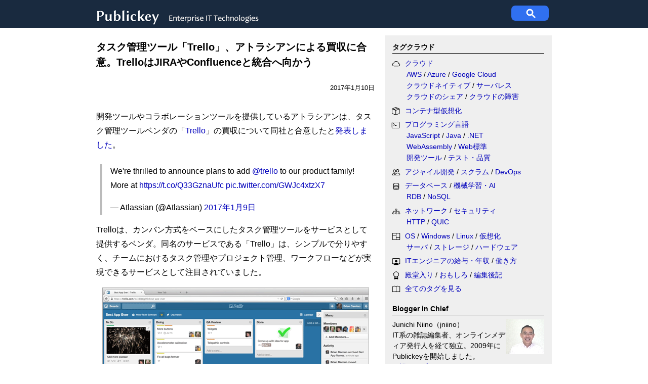

--- FILE ---
content_type: text/html; charset=utf-8
request_url: https://www.google.com/recaptcha/api2/aframe
body_size: 265
content:
<!DOCTYPE HTML><html><head><meta http-equiv="content-type" content="text/html; charset=UTF-8"></head><body><script nonce="ss1Z-T1VCgiALJmAiyeYyg">/** Anti-fraud and anti-abuse applications only. See google.com/recaptcha */ try{var clients={'sodar':'https://pagead2.googlesyndication.com/pagead/sodar?'};window.addEventListener("message",function(a){try{if(a.source===window.parent){var b=JSON.parse(a.data);var c=clients[b['id']];if(c){var d=document.createElement('img');d.src=c+b['params']+'&rc='+(localStorage.getItem("rc::a")?sessionStorage.getItem("rc::b"):"");window.document.body.appendChild(d);sessionStorage.setItem("rc::e",parseInt(sessionStorage.getItem("rc::e")||0)+1);localStorage.setItem("rc::h",'1769249394925');}}}catch(b){}});window.parent.postMessage("_grecaptcha_ready", "*");}catch(b){}</script></body></html>

--- FILE ---
content_type: text/javascript
request_url: https://free.ranklet4.com/widgets/zwTpoj1qFRtK1F67ZUK4.js
body_size: 1976
content:
(()=>{var e,l=document.getElementById("ranklet4-zwTpoj1qFRtK1F67ZUK4"),t=document.createElement("style"),r=(t.innerHTML='@charset "UTF-8";.ranklet-credit{margin-top:8px;margin-left:auto;font-size:.75rem;text-align:right;display:block!important}.ranklet-credit a{padding:2px 4px;background:#666;color:#fff;text-decoration:none;transition:.2s background ease-out}.ranklet-credit a:hover{background:#a2a2a2}.ranklet-credit a::after{content:"▶︎";margin-left:3px;font-size:.675rem}',l.after(t),l.innerHTML='<h4>人気記事ランキング（過去7日間）</h4>\n<ol>\n<li><a href="https:&#x2F;&#x2F;www.publickey1.jp&#x2F;blog&#x2F;26&#x2F;xaml_studioui.html" class="ranklet-link">マイクロソフト、XAML Studioをオープンソース化。UIのプロトタイプを迅速に作成可能</a></li>\n<li><a href="https:&#x2F;&#x2F;www.publickey1.jp&#x2F;blog&#x2F;26&#x2F;itit2026mcp37.html" class="ranklet-link">ITエンジニアが選んだ「ITエンジニア本大賞2026」発表。やさしいMCP入門、ことばの意味を計算するしくみ、エンジニアの持続的成長37のヒント、ゆるストイック、など</a></li>\n<li><a href="https:&#x2F;&#x2F;www.publickey1.jp&#x2F;blog&#x2F;26&#x2F;astrocloudflare.html" class="ranklet-link">静的サイトジェネレータ「Astro」、Cloudflareによる買収を発表</a></li>\n<li><a href="https:&#x2F;&#x2F;www.publickey1.jp&#x2F;blog&#x2F;26&#x2F;jquery_4010ie10xss.html" class="ranklet-link">jQuery 4.0正式版が公開。10年振りのメジャーバージョンアップ。IE10以前がサポート外、XSS防止など</a></li>\n<li><a href="https:&#x2F;&#x2F;www.publickey1.jp&#x2F;blog&#x2F;26&#x2F;vs_codeaiagent_skillsvs_code_december_2025_version_1108.html" class="ranklet-link">VS Code、AIにタスクの手順や知識を組み込める「Agent Skills」に実験的対応。新バージョン「VS Code December 2025 (version 1.108)」リリース</a></li>\n<li><a href="https:&#x2F;&#x2F;www.publickey1.jp&#x2F;blog&#x2F;26&#x2F;apikddicntom_2025pr.html" class="ranklet-link">通信キャリアにおけるクラウドネイティブは導入から成熟へ。今後は「ネットワークAPI」に期待。ドコモやKDDI、ソフトバンク、楽天などが議論。CNTOM 2025［PR］</a></li>\n<li><a href="https:&#x2F;&#x2F;www.publickey1.jp&#x2F;blog&#x2F;26&#x2F;aitypescriptgithub.html" class="ranklet-link">AIはなぜTypeScriptのような型付き言語の普及を促進するのか、GitHubが理由を説明</a></li>\n<li><a href="https:&#x2F;&#x2F;www.publickey1.jp&#x2F;blog&#x2F;26&#x2F;pulumiterraformhclterraform.html" class="ranklet-link">インフラ構成ツールのPulumiがTerraformのHCLに対応。Terraformからの移行を容易に</a></li>\n<li><a href="https:&#x2F;&#x2F;www.publickey1.jp&#x2F;blog&#x2F;26&#x2F;kubernetesjavaazure_performance_diagnostics_tool_for_java.html" class="ranklet-link">マイクロソフト、Kubernetes環境におけるJavaのパフォーマンス分析を自動化する「Azure Performance Diagnostics Tool for Java」公開</a></li>\n<li><a href="https:&#x2F;&#x2F;www.publickey1.jp&#x2F;blog&#x2F;26&#x2F;webkitorionmaclinux.html" class="ranklet-link">WebKitベースの新ブラウザ「Orion」。Mac対応の正式版に続き、Linux対応アルファ版を発表</a></li>\n</ol>\n\n<div class="ranklet-credit">\n  <a href="https://ranklet4.com/" target="_blank">無料で人気ランキング GA4対応 Ranklet4</a>\n</div>',{"https://www.publickey1.jp/blog/26/xaml_studioui.html":"https://free.ranklet4.com/click?id=zwTpoj1qFRtK1F67ZUK4&rank=1&url=https%3A%2F%2Fwww.publickey1.jp%2Fblog%2F26%2Fxaml_studioui.html","https://www.publickey1.jp/blog/26/itit2026mcp37.html":"https://free.ranklet4.com/click?id=zwTpoj1qFRtK1F67ZUK4&rank=2&url=https%3A%2F%2Fwww.publickey1.jp%2Fblog%2F26%2Fitit2026mcp37.html","https://www.publickey1.jp/blog/26/astrocloudflare.html":"https://free.ranklet4.com/click?id=zwTpoj1qFRtK1F67ZUK4&rank=3&url=https%3A%2F%2Fwww.publickey1.jp%2Fblog%2F26%2Fastrocloudflare.html","https://www.publickey1.jp/blog/26/jquery_4010ie10xss.html":"https://free.ranklet4.com/click?id=zwTpoj1qFRtK1F67ZUK4&rank=4&url=https%3A%2F%2Fwww.publickey1.jp%2Fblog%2F26%2Fjquery_4010ie10xss.html","https://www.publickey1.jp/blog/26/vs_codeaiagent_skillsvs_code_december_2025_version_1108.html":"https://free.ranklet4.com/click?id=zwTpoj1qFRtK1F67ZUK4&rank=5&url=https%3A%2F%2Fwww.publickey1.jp%2Fblog%2F26%2Fvs_codeaiagent_skillsvs_code_december_2025_version_1108.html","https://www.publickey1.jp/blog/26/apikddicntom_2025pr.html":"https://free.ranklet4.com/click?id=zwTpoj1qFRtK1F67ZUK4&rank=6&url=https%3A%2F%2Fwww.publickey1.jp%2Fblog%2F26%2Fapikddicntom_2025pr.html","https://www.publickey1.jp/blog/26/aitypescriptgithub.html":"https://free.ranklet4.com/click?id=zwTpoj1qFRtK1F67ZUK4&rank=7&url=https%3A%2F%2Fwww.publickey1.jp%2Fblog%2F26%2Faitypescriptgithub.html","https://www.publickey1.jp/blog/26/pulumiterraformhclterraform.html":"https://free.ranklet4.com/click?id=zwTpoj1qFRtK1F67ZUK4&rank=8&url=https%3A%2F%2Fwww.publickey1.jp%2Fblog%2F26%2Fpulumiterraformhclterraform.html","https://www.publickey1.jp/blog/26/kubernetesjavaazure_performance_diagnostics_tool_for_java.html":"https://free.ranklet4.com/click?id=zwTpoj1qFRtK1F67ZUK4&rank=9&url=https%3A%2F%2Fwww.publickey1.jp%2Fblog%2F26%2Fkubernetesjavaazure_performance_diagnostics_tool_for_java.html","https://www.publickey1.jp/blog/26/webkitorionmaclinux.html":"https://free.ranklet4.com/click?id=zwTpoj1qFRtK1F67ZUK4&rank=10&url=https%3A%2F%2Fwww.publickey1.jp%2Fblog%2F26%2Fwebkitorionmaclinux.html"});window.navigator.sendBeacon&&window.IntersectionObserver&&((e=new window.IntersectionObserver(function(t){t.forEach(function(t){t.isIntersecting&&(e.unobserve(l),window.navigator.sendBeacon("https://free.ranklet4.com/impression?id=zwTpoj1qFRtK1F67ZUK4"))})},{threshold:.5})).observe(l),t=l.getElementsByTagName("a"),Array.prototype.slice.call(t).forEach(function(t){var e=r[t.href];e&&t.addEventListener("click",function(t){window.navigator.sendBeacon(e)})}))})();